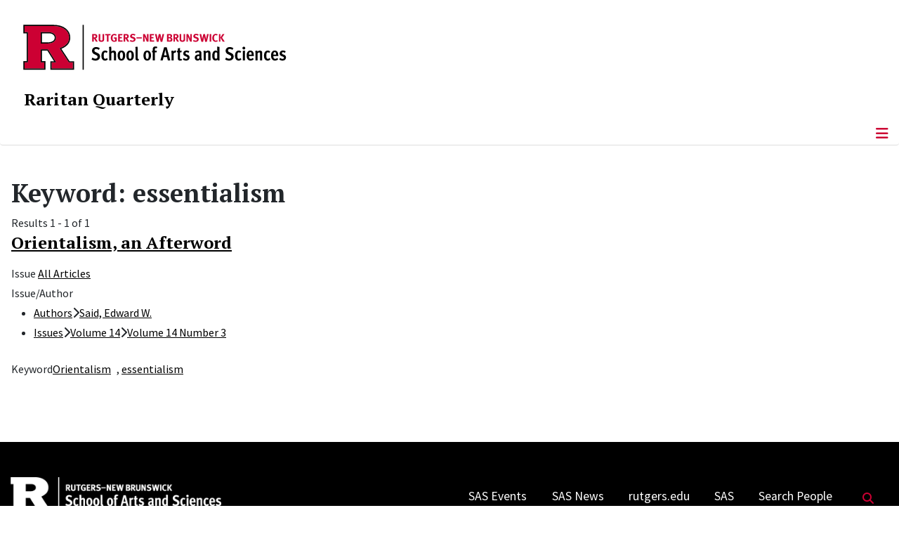

--- FILE ---
content_type: text/html; charset=utf-8
request_url: https://raritanquarterly.rutgers.edu/all-listings/browse-by/tags?value=essentialism
body_size: 6703
content:
<!DOCTYPE html>
<html lang="en-gb" dir="ltr">
<head>
	<meta charset="utf-8">
	<meta name="viewport" content="width=device-width, initial-scale=1">
	<meta name="description" content="Raritan is a journal of wide-ranging inquiry publishing leading voices on history, literature, politics, and the arts since 1981. Edited by Jackson Lears.">
	<meta name="generator" content="Joomla! - Open Source Content Management">
	<title>Keyword: essentialism</title>
	<link href="/media/templates/site/cassiopeia_sas/images/favicon.ico" rel="alternate icon" type="image/vnd.microsoft.icon">
	<link href="/media/system/images/joomla-favicon-pinned.svg" rel="mask-icon" color="#000">

	<link href="/media/system/css/joomla-fontawesome.min.css?7d78be" rel="lazy-stylesheet"><noscript><link href="/media/system/css/joomla-fontawesome.min.css?7d78be" rel="stylesheet"></noscript>
	<link href="/media/vendor/bootstrap/css/bootstrap.min.css?5.3.8" rel="stylesheet">
	<link href="/media/templates/site/cassiopeia/css/template.min.css?7d78be" rel="stylesheet">
	<link href="/media/templates/site/cassiopeia/css/global/colors_standard.min.css?7d78be" rel="stylesheet">
	<link href="/media/templates/site/cassiopeia/css/vendor/joomla-custom-elements/joomla-alert.min.css?0.4.1" rel="stylesheet">
	<link href="/media/templates/site/cassiopeia_sas/css/user.css?7d78be" rel="stylesheet">
	<link href="/components/com_mtree/templates/SAS-Banyan/template.css" rel="stylesheet">
	<link href="/media/com_mtree/js/jquery.typeahead.css" rel="stylesheet">
	<link href="/media/plg_system_jcepro/site/css/content.min.css?86aa0286b6232c4a5b58f892ce080277" rel="stylesheet">
	<link href="/media/plg_system_jcemediabox/css/jcemediabox.min.css?7d30aa8b30a57b85d658fcd54426884a" rel="stylesheet">
	<link href="https://raritanquarterly.rutgers.edu/modules/mod_socialmedia/assets/css/mod_socialmedia.css" rel="stylesheet">
	<style>:root {
		--hue: 214;
		--template-bg-light: #f0f4fb;
		--template-text-dark: #495057;
		--template-text-light: #ffffff;
		--template-link-color: #2a69b8;
		--template-special-color: #001B4C;
		
	}</style>

	<script src="/media/vendor/metismenujs/js/metismenujs.min.js?1.4.0" defer></script>
	<script src="/media/vendor/jquery/js/jquery.min.js?3.7.1"></script>
	<script src="/media/legacy/js/jquery-noconflict.min.js?504da4"></script>
	<script src="/media/vendor/skipto/js/skipto.min.js?4.1.7" defer></script>
	<script src="/media/templates/site/cassiopeia/js/mod_menu/menu-metismenu.min.js?7d78be" defer></script>
	<script src="/media/mod_menu/js/menu.min.js?7d78be" type="module"></script>
	<script type="application/json" class="joomla-script-options new">{"skipto-settings":{"settings":{"skipTo":{"enableActions":false,"enableHeadingLevelShortcuts":false,"accesskey":"9","displayOption":"popup","buttonLabel":"Keyboard Navigation","buttonTooltipAccesskey":"Access key is $key","landmarkGroupLabel":"Landmarks","headingGroupLabel":"Page Outline","mofnGroupLabel":" ($m of $n)","headingLevelLabel":"Heading level","mainLabel":"Main","searchLabel":"Search","navLabel":"Navigation","regionLabel":"Region","asideLabel":"Aside","footerLabel":"Footer","headerLabel":"Header","formLabel":"Form","msgNoLandmarksFound":"No landmarks to skip to","msgNoHeadingsFound":"No headings to skip to","headings":"h1, h2, h3","landmarks":"main, nav, search, aside, header, footer, form"}}},"joomla.jtext":{"ERROR":"Error","MESSAGE":"Message","NOTICE":"Notice","WARNING":"Warning","JCLOSE":"Close","JOK":"OK","JOPEN":"Open"},"system.paths":{"root":"","rootFull":"https:\/\/raritanquarterly.rutgers.edu\/","base":"","baseFull":"https:\/\/raritanquarterly.rutgers.edu\/"},"csrf.token":"7b8a02a7f5bad512fe34ce832243bc4c"}</script>
	<script src="/media/system/js/core.min.js?a3d8f8"></script>
	<script src="/media/templates/site/cassiopeia/js/template.min.js?7d78be" type="module"></script>
	<script src="/media/vendor/bootstrap/js/offcanvas.min.js?5.3.8" type="module"></script>
	<script src="/media/system/js/messages.min.js?9a4811" type="module"></script>
	<script src="/media/com_mtree/js/jquery.typeahead.min.js"></script>
	<script src="/media/plg_system_jcemediabox/js/jcemediabox.min.js?7d30aa8b30a57b85d658fcd54426884a"></script>
	<script>jQuery(document).ready(function(){WfMediabox.init({"base":"\/","theme":"standard","width":"900","height":"900","lightbox":1,"shadowbox":0,"icons":0,"overlay":1,"overlay_opacity":0.8000000000000000444089209850062616169452667236328125,"overlay_color":"#000000","transition_speed":500,"close":2,"labels":{"close":"Close","next":"Next","previous":"Previous","cancel":"Cancel","numbers":"{{numbers}}","numbers_count":"{{current}} of {{total}}","download":"Download"},"swipe":true,"expand_on_click":true});});</script>
	<meta property="og:locale" content="en_GB" class="4SEO_ogp_tag">
	<meta property="og:url" content="https://raritanquarterly.rutgers.edu/all-listings/browse-by/tags?value=essentialism" class="4SEO_ogp_tag">
	<meta property="og:site_name" content="Raritan: A Quarterly Review | Rutgers, The State University of New Jersey" class="4SEO_ogp_tag">
	<meta property="og:type" content="article" class="4SEO_ogp_tag">
	<meta property="og:title" content="Keyword: essentialism" class="4SEO_ogp_tag">
	<meta property="og:description" content="Raritan is a journal of wide-ranging inquiry publishing leading voices on history, literature, politics, and the arts since 1981. Edited by Jackson Lears." class="4SEO_ogp_tag">
	<meta property="fb:app_id" content="966242223397117" class="4SEO_ogp_tag">
	<meta name="twitter:card" content="summary" class="4SEO_tcards_tag">
	<meta name="twitter:url" content="https://raritanquarterly.rutgers.edu/all-listings/browse-by/tags?value=essentialism" class="4SEO_tcards_tag">
	<meta name="twitter:title" content="Keyword: essentialism" class="4SEO_tcards_tag">
	<meta name="twitter:description" content="Raritan is a journal of wide-ranging inquiry publishing leading voices on history, literature, politics, and the arts since 1981. Edited by Jackson Lears." class="4SEO_tcards_tag">

<!-- Global site tag (gtag.js) - Google Analytics -->
<script async src="https://www.googletagmanager.com/gtag/js?id=G-ECJ5628S1H"></script>

<script>
window.dataLayer = window.dataLayer || [];function gtag(){dataLayer.push(arguments);}gtag('js', new Date()); gtag('config', 'G-ECJ5628S1H');
</script>
	<meta name="robots" content="max-snippet:-1, max-image-preview:large, max-video-preview:-1" class="4SEO_robots_tag">
	<script type="application/ld+json" class="4SEO_structured_data_breadcrumb">{
    "@context": "http://schema.org",
    "@type": "BreadcrumbList",
    "itemListElement": [
        {
            "@type": "listItem",
            "position": 1,
            "name": "Home",
            "item": "https://raritanquarterly.rutgers.edu/"
        },
        {
            "@type": "listItem",
            "position": 2,
            "name": "All Listings",
            "item": "https://raritanquarterly.rutgers.edu/all-listings"
        },
        {
            "@type": "listItem",
            "position": 3,
            "name": "Browse By",
            "item": "https://raritanquarterly.rutgers.edu/all-listings/browse-by/"
        },
        {
            "@type": "listItem",
            "position": 4,
            "name": "Keyword",
            "item": "https://raritanquarterly.rutgers.edu/all-listings/browse-by/tags"
        },
        {
            "@type": "listItem",
            "position": 5,
            "name": "essentialism",
            "item": "https://raritanquarterly.rutgers.edu/all-listings/browse-by/tags?value=essentialism"
        }
    ]
}</script></head>

<body class="site com_mtree wrapper-static view-home layout-default task-searchby itemid-324">
	<header class="header container-header full-width">

		      
            
        			<div class="container-rutgers-menu full-width ">
				<div class="rutgers-menu no-card  d-none d-lg-block">
        <ul class="mod-menu mod-list nav navbar-sas-ru">
<li class="nav-item item-894"><a href="https://sas.rutgers.edu/about/events/upcoming-events" target="_blank" rel="noopener noreferrer">SAS Events</a></li><li class="nav-item item-895"><a href="https://sas.rutgers.edu/about/news" target="_blank" rel="noopener noreferrer">SAS News</a></li><li class="nav-item item-126"><a href="http://www.rutgers.edu" target="_blank" rel="noopener noreferrer">rutgers.edu</a></li><li class="nav-item item-128"><a href="http://sas.rutgers.edu" target="_blank" rel="noopener noreferrer">SAS</a></li><li class="nav-item item-129"><a href="https://search.rutgers.edu/people" target="_blank" rel="noopener noreferrer">Search People</a></li><li class="nav-item item-645"><a href="/search-website" class="fs-6"><span class="p-2 fa-solid fa-magnifying-glass rutgersRed" aria-hidden="true"></span><span class="visually-hidden">Search Website</span></a></li></ul>
</div>

			</div>
		
        			<div class="container-sas-branding ">
				<div class="sas-branding no-card ">
        
<div id="mod-custom435" class="mod-custom custom">
    <div class="container-logo">
<div class="row">
<div><a href="https://sas.rutgers.edu" target="_blank" rel="noopener"><img alt="Rutgers - New Brunswick School of Arts and Sciences logo" class="theme-image" /></a></div>
</div>
</div>
<div class="container-unit">
<div class="row">
<div class="col title-unit"><a href="/." class="no-underline no-hover">Raritan Quarterly</a></div>
</div>
</div></div>
</div>

			</div>
		      
					<div class="grid-child">
				<div class="navbar-brand">
					<a class="brand-logo" href="/">
						<img class="logo d-inline-block" loading="eager" decoding="async" src="/media/templates/site/cassiopeia/images/logo.svg" alt="Raritan: A Quarterly Review | Rutgers, The State University of New Jersey">					</a>
									</div>
			</div>
		      
      
		
					<div class="container-banner full-width">
				<div class="banner card menu-bar">
        <div class="card-body">
                <nav class="navbar navbar-expand-lg">
    <button class="navbar-toggler navbar-toggler-right" type="button" data-bs-toggle="offcanvas" data-bs-target="#navbar434" aria-controls="navbar434" aria-expanded="false" aria-label="Toggle Navigation">
        <span class="icon-menu" aria-hidden="true"></span>
    </button>
    <div class="offcanvas offcanvas-start" id="navbar434">
        <div class="offcanvas-header">
            <button type="button" class="btn-close btn-close-black" data-bs-dismiss="offcanvas" aria-label="Close"></button>

 
        </div>
        <div class="offcanvas-body">
         <div class="d-lg-none mt-3">
                <div class="moduletable ">
        
<div id="mod-custom436" class="mod-custom custom">
    <p style="text-align: center;"><a href="https://sas.rutgers.edu" target="_blank" rel="noopener"><img alt="Rutgers - New Brunswick School of Arts and Sciences logo" class="theme-image" style="max-width: 80%;" /></a><br /><a href="/." class="no-underline no-hover title-unit">Raritan Quarterly</a></p>
<p><a href="/./search-website"><img src="/media/templates/site/cassiopeia_sas/images/search-magnifying-glass.PNG" alt="Search Website - Magnifying Glass" style="display: block; margin-left: auto; margin-right: auto;" /></a></p></div>
</div>
            </div>

            <ul class="mod-menu mod-menu_dropdown-metismenu metismenu mod-list navbar navbar-nav dropdown sas-main-menu">
<li class="metismenu-item item-302 level-1 divider deeper parent"><button class="mod-menu__separator separator mm-collapsed mm-toggler mm-toggler-nolink" aria-haspopup="true" aria-expanded="false">About</button><ul class="mm-collapse"><li class="metismenu-item item-300 level-2"><a href="/aboutus/masthead" >Masthead</a></li><li class="metismenu-item item-303 level-2"><a href="/aboutus/submissions" >Submissions</a></li><li class="metismenu-item item-304 level-2"><a href="/aboutus/advertising" >Advertising</a></li><li class="metismenu-item item-305 level-2"><a href="/aboutus/news-notes" >News &amp; Notes</a></li><li class="metismenu-item item-344 level-2"><a href="/aboutus/history" >History</a></li><li class="metismenu-item item-306 level-2"><a href="/aboutus/forthcoming" >Forthcoming</a></li></ul></li><li class="metismenu-item item-662 level-1"><a href="/current-issue" >Current Issue</a></li><li class="metismenu-item item-488 level-1"><a href="/current-exhibit" >Current Exhibit</a></li><li class="metismenu-item item-661 level-1"><a href="/editors-notes" >Editor's Notes</a></li><li class="metismenu-item item-660 level-1"><a href="/gallery" >Gallery</a></li><li class="metismenu-item item-309 level-1 deeper parent"><a href="/issue-index" >Issue Index</a><button class="mm-collapsed mm-toggler mm-toggler-link" aria-haspopup="true" aria-expanded="false" aria-label="Issue Index"></button><ul class="mm-collapse"><li class="metismenu-item item-323 level-2"><a href="/issue-index/find-article/advanced-search" >Advanced Search</a></li><li class="metismenu-item item-320 level-2"><a href="/issue-index/author-index" >Author  Index</a></li><li class="metismenu-item item-322 level-2"><a href="/issue-index/all-volumes-issues" >All Volumes / Issues</a></li></ul></li><li class="metismenu-item item-425 level-1"><a href="/raritan-imprint" >Raritan Imprint</a></li><li class="metismenu-item item-307 level-1"><a href="/contact-us" >Contact</a></li></ul>


        </div>
    </div>
</nav>    </div>
</div>

			</div>
		

	</header>

<main>
  
  
  
	<div class="site-grid">

		
		
		
		
		<div class="grid-child container-component">
			
			
			<div id="system-message-container" aria-live="polite"></div>


				<div class="mt-page-browse-by-results" id="mt-page-browse-by-keyword-essentialism" class="mt-template-SAS-Banyan cf-id-28 cat-id-0 tlcat-id-0">
	<h1 class="contentheading">
		<span class="customfieldcaption">Keyword: </span><span class="customfieldvalue">essentialism</span>	</h1>

	<div class="mt-listings mt-ls-style-5">
			<div class="mt-listings-pages pages-links">
		<span class="mt-x-listings">
			<span>
Results 1 - 1 of 1</span></span>
					</div>
		
		<div class="mt-listings-spacing-top"></div>

		<div class="mt-listings-list">
		<div class="row"><div class="listing-summary col-lg-12 " data-link-id="883">
	<div class="summary-view-image"></div>	<div class="summary-view-details mt-ls-has-image">
				<div class="mt-ls-header">
			<h3><a href="/issue-index/all-articles/883-orientalism-an-afterword" ><span itemprop="name">Orientalism, an Afterword</span></a> </h3>
		</div><div class="mt-ls-fields mt-ls-field-main-attr"></div><p class="mt-ls-field mfieldtype_coredesc"></p>			<div class="mt-ls-fields">
				<div class="mt-ls-field category">
					<span class="caption">Issue</span>
					<span class="output"><a href="/issue-index/all-articles" >All Articles</a> </span>
				</div>
			</div>
			<div class="mt-ls-fields-misc row row-cols-1">
			<div id="field-329-link-883" class="mt-ls-field mfieldtype_category col">
				<span class="caption">Issue/Author</span><span class="output"><ul><li><span class="pathway"><a href="/component/mtree/?Itemid=320">Authors</a><span class="arrow"><i class="fas fa-chevron-right"></i></span><a href="/issue-index/author-index/said-edward-w">Said, Edward W.</a> </span></li><li><span class="pathway"><a href="/component/mtree/?Itemid=322">Issues</a><span class="arrow"><i class="fas fa-chevron-right"></i></span><a href="/component/mtree/volume-14">Volume 14</a><span class="arrow"><i class="fas fa-chevron-right"></i></span><a href="/issue-index/all-volumes-issues/volume-14/volume-14-number-3">Volume 14 Number 3</a> </span></li><ul></span>
			</div>
			<div id="field-28-link-883" class="mt-ls-field mfieldtype_mtags col">
				<span class="caption">Keyword</span><span class="output"><a rel="tag" class="tag mt-field-28-value-orientalism" href="/all-listings/browse-by/tags?value=Orientalism">Orientalism</a>, <a rel="tag" class="tag mt-field-28-value-essentialism" href="/all-listings/browse-by/tags?value=essentialism">essentialism</a></span>
			</div></div></div>
</div></div>		</div>
					<div class="pagination justify-content-between align-items-center">

									<div class="counter">
											</div>
								</div>
			</div></div>

          		          		          				</div>

		
		
		      
      
      		      
      			</div>

	  
  
	
	  
</main>

<footer class="container-footer footer full-width">
  
  			<sas-footer-identity class=" grid-child container-sas-footer-identity full-width-v2">
			<div class=" sas-footer-identity">
				<div class="sas-footer-identity no-card sas-footer-logo-left sas-footer-logo-left sas-branding">
        
<div id="mod-custom437" class="mod-custom custom">
    <p><img src="/media/templates/site/cassiopeia_sas/images/RNBSAS_H_WHITE.png" alt="Rutgers - New Brunswick School of Arts and Sciences logo" width="300" style="margin-top: 10px; margin-left: 15px; margin-bottom: 10px;" loading="lazy" /></p></div>
</div>
<div class="sas-footer-identity no-card ">
        <ul class="mod-menu mod-menu_dropdown-metismenu metismenu mod-list mod-menu mod-list nav navbar-sas-ru sas-footer-menu sas-footer-menu-right">
<li class="metismenu-item item-894 level-1"><a href="https://sas.rutgers.edu/about/events/upcoming-events" target="_blank" rel="noopener noreferrer">SAS Events</a></li><li class="metismenu-item item-895 level-1"><a href="https://sas.rutgers.edu/about/news" target="_blank" rel="noopener noreferrer">SAS News</a></li><li class="metismenu-item item-126 level-1"><a href="http://www.rutgers.edu" target="_blank" rel="noopener noreferrer">rutgers.edu</a></li><li class="metismenu-item item-128 level-1"><a href="http://sas.rutgers.edu" target="_blank" rel="noopener noreferrer">SAS</a></li><li class="metismenu-item item-129 level-1"><a href="https://search.rutgers.edu/people" target="_blank" rel="noopener noreferrer">Search People</a></li><li class="metismenu-item item-645 level-1"><a href="/search-website" class="fs-6"><span class="p-2 fa-solid fa-magnifying-glass rutgersRed" aria-hidden="true"></span><span class="visually-hidden">Search Website</span></a></li></ul>
</div>

			</div>
		</sas-footer-identity>
	
         
 <!-- Display any module in the footer position from the sites -->         
<div class="grid-child">
<!--2025-01 LG: Display Rutgers Menu from rutgers file -->              
<div><h2 class="footer-title">Connect with Rutgers</h2>
<ul  class="list-unstyled">
<li><a href="https://newbrunswick.rutgers.edu/" target="_blank" >Rutgers New Brunswick</a>
<li><a href="https://www.rutgers.edu/news" target="blank">Rutgers Today</a>
<li><a href="https://my.rutgers.edu/uxp/login" target="_blank">myRutgers</a>
<li><a href="https://scheduling.rutgers.edu/scheduling/academic-calendar" target="_blank">Academic Calendar</a>
<li><a href="https://classes.rutgers.edu//soc/#home" target="_blank">Rutgers Schedule of Classes</a>
<li><a href="https://emnb.rutgers.edu/one-stop-overview/" target="_blank">One Stop Student Service Center</a>
<li><a href="https://rutgers.campuslabs.com/engage/events/" target="_blank">getINVOLVED</a>
<li><a href="https://admissions.rutgers.edu/visit-rutgers" target="_blank">Plan a Visit</a>
</ul>
</div> 
  <!--2025-01 LG: Display SAS Menu from SAS file -->              
  <div>
    <h2 class="footer-title">Explore SAS</h2>
<ul  class="list-unstyled">
<li><a href="https://sas.rutgers.edu/academics/majors-minors" target="blank">Majors and Minors</a>
<li><a href="https://sas.rutgers.edu/academics/areas-of-study" target="_blank" >Departments and Programs</a>
<li><a href="https://sas.rutgers.edu/academics/centers-institutes" target="_blank">Research Centers and Institutes</a>
<li><a href="https://sas.rutgers.edu/about/sas-offices" target="_blank">SAS Offices</a>  
<li><a href="https://sas.rutgers.edu/giving" target="_blank">Support SAS</a>
</ul>
</div> 
  
<!--2025-01 LG: Display NOTICES Menu from NOTICES file -->              
<div>
<h2 class="footer-title">Notices</h2>
<ul class="list-unstyled">
<li><a href="https://www.rutgers.edu/status" target="_blank" >University Operating Status</a>
</ul>
<hr>
<ul  class="list-unstyled">
<li><a href="https://www.rutgers.edu/privacy-statement" target="blank">Privacy</a>
</ul>
</div> 
                 <div class="moduletable ">
            <h2 class="footer-title">Quick Links</h2>        
<div id="mod-custom100" class="mod-custom custom">
    <p><a href="http://sis.rutgers.edu/soc" target="_blank" rel="noopener">Schedule of Classes</a><br /><a href="http://www.sashonors.rutgers.edu/component/weblinks/weblink/3" target="_blank" rel="noopener">Libraries</a><br /><a href="https://sims.rutgers.edu/webreg/" target="_blank" rel="noopener">Webreg</a><br /><a href="https://sims.rutgers.edu/csp/" target="_blank" rel="noopener">Course Schedule Planner</a><br /><a href="http://sasundergrad.rutgers.edu/academics/requirements/core" target="_blank" rel="noopener">SAS Core Curriculum</a></p></div>
</div>
<div class="moduletable ">
            <h2 class="footer-title">Contact Us</h2>        
<div id="mod-custom102" class="mod-custom custom">
    <p>Raritan Quarterly<br />31 Mine Street<br />New Brunswick, NJ 08901<br />phone: 848.932.7887<br />email: rqr@sas.rutgers.edu</p></div>
</div>

	</div>

<!-- Display Social Media Module -->    
			<socialmedia class="container-sas-socialmedia  full-width">
      	 		<div class="wrapper-socialmedia">
				<div class="grid-child sas-socialmedia">
					

	<table style="margin-left: 10px; margin-right: auto; max-width: 95%; margin-top: 20px; margin-bottom: 20px;" class="table-horizontal-socialmedia">
		<tbody>
			<tr>
				
								<td style="width: 22px;"><img alt="Twitter" src="/modules/mod_socialmedia/assets/images/socialMediaIcon_Twitter.png" height="20" width="20" /></td>
				<td style="width: 80px;"><a style="padding: 2px 5px;" href="https://twitter.com/RaritanQR" target="_blank">Twitter</a></td>
				
				
				
				
				
				
				
			</tr>
		</tbody>
	</table>


            			</div>
			</div>
		</socialmedia>
	 

<!--Display Footer Menu -->  
          
			<sas-footer-menu class="container-sas-footer-menu full-width">
			<div class="sas-footer-menu">
				<ul class="mod-menu mod-menu_dropdown-metismenu metismenu mod-list navbar navbar-nav dropdown sas-footer-menu">
<li class="metismenu-item item-165 level-1"><a href="/" >Home</a></li><li class="metismenu-item item-145 level-1"><a href="/sitemap?view=html&amp;id=1" >Sitemap</a></li><li class="metismenu-item item-275 level-1"><a href="https://raritanquarterly.rutgers.edu/?morequest=sso&amp;idp=urn:mace:incommon:rutgers.edu" >Login</a></li><li class="metismenu-item item-646 level-1"><a href="/search-site" >Search Website</a></li></ul>

			</div>
		</sas-footer-menu>
	

<!-- Display Copyright -->
		<copyright class="container-sas-copyright  full-width">
			<div class="sas-copyright">

<!--2025-01 LG: Display Copyright Text from copyright text file -->              
<p>
    <!-- paragraph 1 of copy right - information -->
<p style="text-align: center;">Rutgers is an equal access/equal opportunity institution. Individuals with disabilities are encouraged to direct suggestions, comments, or complaints concerning any<br />
accessibility issues with Rutgers websites to <a href='mailto:accessibility@rutgers.edu'>accessibility@rutgers.edu</a> or complete the <a href='https://it.rutgers.edu/it-accessibility-initiative/barrierform/'  rel='nofollow' target='_blank'>Report Accessibility Barrier / Provide Feedback</a> form.</p>
    <!-- paragraph 2 of copy right - information -->
<p style="text-align: center;"><a href='https://www.rutgers.edu/copyright-information' rel='nofollow' target='_blank'>Copyright ©<script>document.write(new Date().getFullYear())</script></a>, <a href='https://www.rutgers.edu/' rel='nofollow' target='_blank'>Rutgers, The State University of New Jersey</a>. All rights reserved.  <a href='https://ithelp.sas.rutgers.edu/' rel='nofollow' target='_blank'>Contact webmaster</a></p>
<p>&nbsp;</p>

</p>

<!-- Display back to top link -->              
			<a href="#top" id="back-top" class="back-to-top-link" aria-label="Back to Top">
			<span class="icon-arrow-up icon-fw" aria-hidden="true"></span>
		</a>

	

</footer>
<noscript class="4SEO_cron">
    <img aria-hidden="true" alt="" style="position:absolute;bottom:0;left:0;z-index:-99999;" src="https://raritanquarterly.rutgers.edu/index.php/_wblapi?nolangfilter=1&_wblapi=/forseo/v1/cron/image/" data-pagespeed-no-transform data-speed-no-transform />
</noscript>
<script class="4SEO_cron" data-speed-no-transform >setTimeout(function () {
        var e = document.createElement('img');
        e.setAttribute('style', 'position:absolute;bottom:0;right:0;z-index:-99999');
        e.setAttribute('aria-hidden', 'true');
        e.setAttribute('src', 'https://raritanquarterly.rutgers.edu/index.php/_wblapi?nolangfilter=1&_wblapi=/forseo/v1/cron/image/' + Math.random().toString().substring(2) + Math.random().toString().substring(2)  + '.svg');
        document.body.appendChild(e);
        setTimeout(function () {
            document.body.removeChild(e)
        }, 3000)
    }, 3000);
</script>
</body>
</html>
